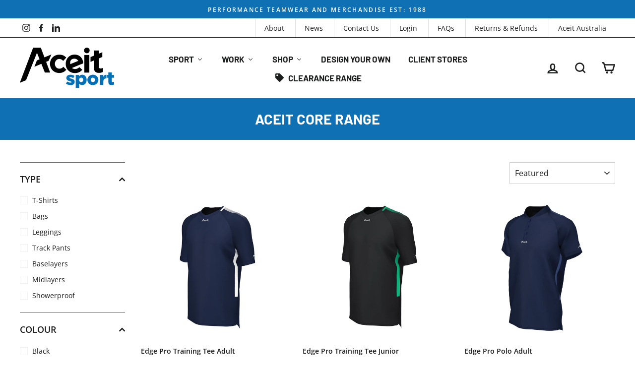

--- FILE ---
content_type: text/css
request_url: https://aceitsportswear.co.uk/cdn/shop/t/4/assets/custom.css?v=75181876753691734391720579480
body_size: 805
content:
#shopify-section-1588036223350{padding:0 40px}.template-index .site-header{box-shadow:0 0 #e0e0e0}.site-header{box-shadow:none}.tmenu-watermark{height:0!important;overflow:hidden!important;position:absolute;left:-200px}.toolbar+.header-sticky-wrapper .site-header{border-top:0px!important}.toolbar{border-bottom:1px solid #1C1D1D;background:#fff}.site-nav__link{color:#1c1d1d}.site-header--stuck .site-header__logo img{max-width:130px}.site-header.site-header--heading-style{padding:10px 0}.site-header{background:#fff}.tmenu_item_level_2 .tmenu_item_link:hover,.tmenu_item_level_0 .tmenu_item_link:hover{color:#1070b4}.toolbar__menu a{display:block;padding:10px 18px;border-left:1px solid #e0e0e0}.toolbar__item.toolbar__item--menu{text-align:right}.template-index .hero__subtitle{font-size:1.9em;margin-bottom:30px;font-weight:700}.tmenu_wrapper{z-index:28!important}.site-nav__link:hover{color:#1070b4}.buddha-menu-item ul.mm-submenu.simple>li .mm-list-name>span{font-size:1.2em!important;text-align:left!important}.article_viewall{text-align:center}.btn--secondary,.rte .btn--secondary{color:#1070b4;border:1px solid #efefef;background-color:#efefef}#shopify-section-collection-header{background:#1070b4}#shopify-section-collection-header .page-content{padding:25px 0}#shopify-section-collection-header h1.section-header__title{color:#fff;font-size:1.8em}#CollectionSidebar-1 a{font-weight:700}#CollectionSidebar-1 ul ul a{font-weight:400}.tag-list__header{font-weight:700;font-size:18px;letter-spacing:0}.grid-product__title{text-transform:inherit;font-size:14px;letter-spacing:0;font-weight:700}.grid-product__price{font-weight:700}.grid__image-ratio{background-color:#fff}.grid-product__secondary-image{background-size:contain}#CollectionSidebar-1 .tag--active a{font-weight:700;color:#1070b4}.mm-featured-title{display:none}.collapsible-trigger-btn--borders{border:1px solid #1070b4;background:#efefef;color:#1070b4!important;font-weight:700;letter-spacing:1px;font-size:1em}.collapsible-trigger-btn--borders+.collapsible-content .collapsible-content__inner{font-size:16px!important;border:1px solid #1070b4;border-top:0;padding:30px}.product__thumbs .slick-arrow{z-index:1!important}.blocker{z-index:20!important}.modal{max-width:inherit!important;overflow:initial!important;width:auto!important;max-width:90%!important}.js-qty__adjust{z-index:1!important}.template-product #contact_form{margin-top:-1px}label:not(.variant__button-label),.label{letter-spacing:0;font-size:1em}.bcpo a{color:#1070b4}#bcpo{width:100%;padding:20px;background:#f2f2f2}#bcpo hr{border:3px solid #ffffff}h4,.h4{text-transform:uppercase;letter-spacing:0;font-size:1.4em;font-weight:700;font-family:DIN Next,sans-serif}h5,.h5{text-transform:uppercase;letter-spacing:0;font-size:1.2em;font-weight:700;font-family:DIN Next,sans-serif}.btn{font-family:DIN Next,sans-serif;font-size:1.1em;letter-spacing:2px!important}.contact_form_product{padding:30px;border:1px solid #1070b4;border-top:0px}.product_custom_note{background:#1070b4;color:#fff;text-align:center;padding:20px 0 10px}.collapsibles-wrapper--border-bottom{border-bottom:0px solid #f2f2f2}input,textarea,select{border:1px solid #ccc}#custom_photo{display:inline-block;width:250px}.contact_form_product .form-vertical input{display:block;margin-bottom:15px}.announcement-bar{border-bottom:1px solid #fff}.kb-wrapper{margin:0 auto;max-width:980px}#shopify-section-product-template-sport-dyo .product__quantity.product__quantity--dropdown{display:none}.navbar{position:relative;background-color:transparent;border:none;z-index:19;width:100%;margin-bottom:0;padding:1.1rem 1rem}.navbar.no-banner-img{background-image:linear-gradient(to right,#316099,#2d588c,#295180,#264974,#224268,#23436a,#23446b,#24456d,#294f7e,#2e5a8f,#3365a0,#3870b2)}.navbar .logo-container{position:absolute;top:0;left:0;width:220px;padding:0}.navbar .logo-container.small-be{width:180px}.navbar-nav li{display:inline-block}#menu-_be{text-align:center;margin:0 auto}.navbar-nav li a{padding:5px 20px;color:#fff;font-weight:700;letter-spacing:}.collection-hero.short{background-color:#001c40}#shopify-section-product-sections-template-be .page-blocks .btn{background:#db0034;text-transform:capitalize;letter-spacing:inherit!important;color:#fff;padding:9px 30px}#shopify-section-collection-template-be .collection-filter__item.collection-filter__item--drawer{display:none}#shopify-section-collection-header-be .section-header__title{text-transform:capitalize}.navbar-nav li a:hover{text-decoration:underline}.navbar .site-nav{display:block;position:absolute;right:20px;top:13px}.navbar .site-nav__link:hover{color:#efefef!important}@media only screen and (min-width: 769px){.collection-hero.short{height:220px}}@media only screen and (max-width: 769px){.navbar.navbar-expand-md.navbar-dark.navbarscrollsmaller.no-banner-img{min-height:60px}.navbar .logo-container,.navbar .logo-container.small-be{width:145px}.navbar-nav li{display:block;padding:5px}}#coupo-cookie-bar-container{padding:10px 20px!important}#coupo-cookie-bar-container .coupo-cookie-bar-decline-button{width:auto!important;padding:3px 15px!important}@media only screen and (min-width: 769px){.grid__item--sidebar{position:inherit;top:10px;max-height:inherit;overflow-y:auto}}
/*# sourceMappingURL=/cdn/shop/t/4/assets/custom.css.map?v=75181876753691734391720579480 */
